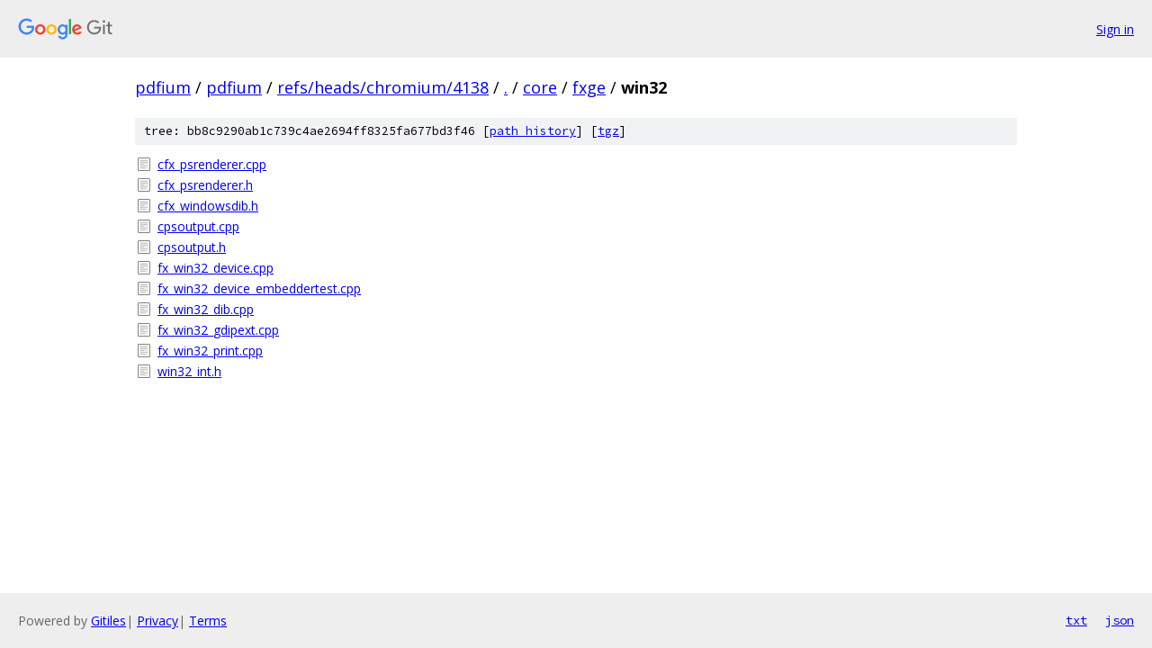

--- FILE ---
content_type: text/html; charset=utf-8
request_url: https://pdfium.googlesource.com/pdfium/+/refs/heads/chromium/4138/core/fxge/win32
body_size: 827
content:
<!DOCTYPE html><html lang="en"><head><meta charset="utf-8"><meta name="viewport" content="width=device-width, initial-scale=1"><title>core/fxge/win32 - pdfium - Git at Google</title><link rel="stylesheet" type="text/css" href="/+static/base.css"><!-- default customHeadTagPart --></head><body class="Site"><header class="Site-header"><div class="Header"><a class="Header-image" href="/"><img src="//www.gstatic.com/images/branding/lockups/2x/lockup_git_color_108x24dp.png" width="108" height="24" alt="Google Git"></a><div class="Header-menu"> <a class="Header-menuItem" href="https://accounts.google.com/AccountChooser?faa=1&amp;continue=https://pdfium.googlesource.com/login/pdfium/%2B/refs/heads/chromium/4138/core/fxge/win32">Sign in</a> </div></div></header><div class="Site-content"><div class="Container "><div class="Breadcrumbs"><a class="Breadcrumbs-crumb" href="/?format=HTML">pdfium</a> / <a class="Breadcrumbs-crumb" href="/pdfium/">pdfium</a> / <a class="Breadcrumbs-crumb" href="/pdfium/+/refs/heads/chromium/4138">refs/heads/chromium/4138</a> / <a class="Breadcrumbs-crumb" href="/pdfium/+/refs/heads/chromium/4138/">.</a> / <a class="Breadcrumbs-crumb" href="/pdfium/+/refs/heads/chromium/4138/core">core</a> / <a class="Breadcrumbs-crumb" href="/pdfium/+/refs/heads/chromium/4138/core/fxge">fxge</a> / <span class="Breadcrumbs-crumb">win32</span></div><div class="TreeDetail"><div class="u-sha1 u-monospace TreeDetail-sha1">tree: bb8c9290ab1c739c4ae2694ff8325fa677bd3f46 [<a href="/pdfium/+log/refs/heads/chromium/4138/core/fxge/win32">path history</a>] <span>[<a href="/pdfium/+archive/refs/heads/chromium/4138/core/fxge/win32.tar.gz">tgz</a>]</span></div><ol class="FileList"><li class="FileList-item FileList-item--regularFile" title="Regular file - cfx_psrenderer.cpp"><a class="FileList-itemLink" href="/pdfium/+/refs/heads/chromium/4138/core/fxge/win32/cfx_psrenderer.cpp">cfx_psrenderer.cpp</a></li><li class="FileList-item FileList-item--regularFile" title="Regular file - cfx_psrenderer.h"><a class="FileList-itemLink" href="/pdfium/+/refs/heads/chromium/4138/core/fxge/win32/cfx_psrenderer.h">cfx_psrenderer.h</a></li><li class="FileList-item FileList-item--regularFile" title="Regular file - cfx_windowsdib.h"><a class="FileList-itemLink" href="/pdfium/+/refs/heads/chromium/4138/core/fxge/win32/cfx_windowsdib.h">cfx_windowsdib.h</a></li><li class="FileList-item FileList-item--regularFile" title="Regular file - cpsoutput.cpp"><a class="FileList-itemLink" href="/pdfium/+/refs/heads/chromium/4138/core/fxge/win32/cpsoutput.cpp">cpsoutput.cpp</a></li><li class="FileList-item FileList-item--regularFile" title="Regular file - cpsoutput.h"><a class="FileList-itemLink" href="/pdfium/+/refs/heads/chromium/4138/core/fxge/win32/cpsoutput.h">cpsoutput.h</a></li><li class="FileList-item FileList-item--regularFile" title="Regular file - fx_win32_device.cpp"><a class="FileList-itemLink" href="/pdfium/+/refs/heads/chromium/4138/core/fxge/win32/fx_win32_device.cpp">fx_win32_device.cpp</a></li><li class="FileList-item FileList-item--regularFile" title="Regular file - fx_win32_device_embeddertest.cpp"><a class="FileList-itemLink" href="/pdfium/+/refs/heads/chromium/4138/core/fxge/win32/fx_win32_device_embeddertest.cpp">fx_win32_device_embeddertest.cpp</a></li><li class="FileList-item FileList-item--regularFile" title="Regular file - fx_win32_dib.cpp"><a class="FileList-itemLink" href="/pdfium/+/refs/heads/chromium/4138/core/fxge/win32/fx_win32_dib.cpp">fx_win32_dib.cpp</a></li><li class="FileList-item FileList-item--regularFile" title="Regular file - fx_win32_gdipext.cpp"><a class="FileList-itemLink" href="/pdfium/+/refs/heads/chromium/4138/core/fxge/win32/fx_win32_gdipext.cpp">fx_win32_gdipext.cpp</a></li><li class="FileList-item FileList-item--regularFile" title="Regular file - fx_win32_print.cpp"><a class="FileList-itemLink" href="/pdfium/+/refs/heads/chromium/4138/core/fxge/win32/fx_win32_print.cpp">fx_win32_print.cpp</a></li><li class="FileList-item FileList-item--regularFile" title="Regular file - win32_int.h"><a class="FileList-itemLink" href="/pdfium/+/refs/heads/chromium/4138/core/fxge/win32/win32_int.h">win32_int.h</a></li></ol></div></div> <!-- Container --></div> <!-- Site-content --><footer class="Site-footer"><div class="Footer"><span class="Footer-poweredBy">Powered by <a href="https://gerrit.googlesource.com/gitiles/">Gitiles</a>| <a href="https://policies.google.com/privacy">Privacy</a>| <a href="https://policies.google.com/terms">Terms</a></span><span class="Footer-formats"><a class="u-monospace Footer-formatsItem" href="?format=TEXT">txt</a> <a class="u-monospace Footer-formatsItem" href="?format=JSON">json</a></span></div></footer></body></html>